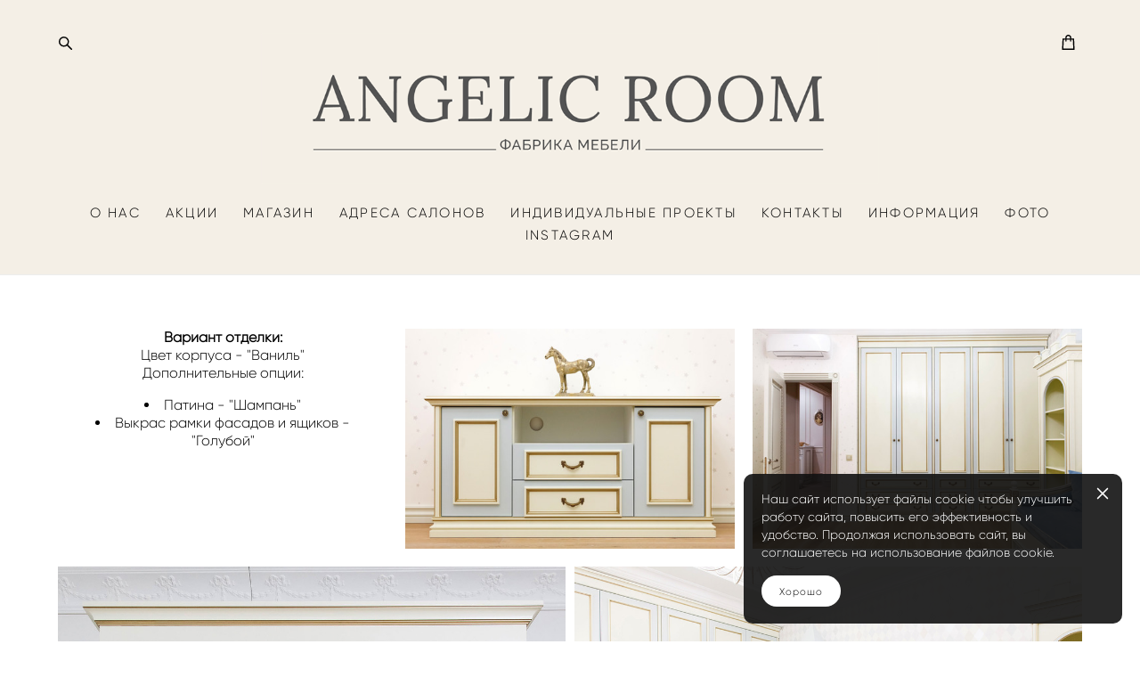

--- FILE ---
content_type: text/html; charset=UTF-8
request_url: https://angelicroom.ru/vanilgolubojpatina-shampan
body_size: 17641
content:
<!-- Vigbo-cms //cdn-st2.vigbo.com/u28622/37662/ cardo -->
<!DOCTYPE html>
<html lang="ru">
<head>
    <script>var _createCookie=function(e,o,t){var i,n="";t&&((i=new Date).setTime(i.getTime()+864e5*t),n="; expires="+i.toGMTString()),document.cookie=e+"="+o+n+"; path=/"};function getCookie(e){e=document.cookie.match(new RegExp("(?:^|; )"+e.replace(/([\.$?*|{}\(\)\[\]\\\/\+^])/g,"\\$1")+"=([^;]*)"));return e?decodeURIComponent(e[1]):void 0}"bot"==getCookie("_gphw_mode")&&_createCookie("_gphw_mode","humen",0);</script>
    <meta charset="utf-8">
<title>Ваниль/Голубой/Патина-Шампань</title>
<meta name="keywords" content="" />
<meta name="description" content="Вариант отделки:

Цвет корпуса - &quot;Ваниль&quot;

Дополнительные опции:


	Патина - &quot;Шампань&quot;
	Выкрас рамки фасадов и ящиков - &quot;Голубой&quot;
	 " />
<meta property="og:title" content="Ваниль/Голубой/Патина-Шампань" />
<meta property="og:description" content="Вариант отделки: Цвет корпуса - &amp;quot;Ваниль&amp;quot; Дополнительные опции: Патина - &amp;quot;Шампань&amp;quot; Выкрас рамки фасадов и ящиков - &amp;quot;Голубой&amp;quot; &amp;nbsp;" />
<meta property="og:url" content="https://angelicroom.ru/vanilgolubojpatina-shampan" />
<meta property="og:type" content="website" />
<meta property="og:image" content="https://cdn-st2.vigbo.com/u28622/37662/blog/5342005/4694250/60837533/1000-a304e52ad7dd883eaac491d58319ac2c.jpg" />
<meta property="og:image" content="https://cdn-st2.vigbo.com/u28622/37662/blog/5342005/4694250/60837535/1000-652ce8eb61a5770956ae9efdbd496269.jpg" />
<meta property="og:image" content="https://cdn-st2.vigbo.com/u28622/37662/logo/u-742009327408465d48ad21eb033d8bcf.png" />

<meta name="viewport" content="width=device-width, initial-scale=1">


	<link rel="shortcut icon" href="//cdn-st2.vigbo.com/u28622/37662/favicon.ico?ver=644b90758568a" type="image/x-icon" />

<!-- Blog RSS -->

<!-- Preset CSS -->
    <script>window.use_preset = false;</script>

<script>
    window.cdn_paths = {};
    window.cdn_paths.modules = '//cdn-s.vigbo.com/cms/kevin2/site/' + 'dev/scripts/site/';
    window.cdn_paths.site_scripts = '//cdn-s.vigbo.com/cms/kevin2/site/' + 'dev/scripts/';
</script>
    <link href="https://fonts.googleapis.com/css?family=Abel|Alegreya:400,400i,700,700i,800,800i,900,900i|Alex+Brush|Amatic+SC:400,700|Andika|Anonymous+Pro:400i,700i|Anton|Arimo:400,400i,700,700i|Arsenal:400,400i,700,700i|Asap:400,400i,500,500i,600,600i,700,700i|Bad+Script|Baumans|Bitter:100,100i,200,200i,300,300i,400i,500,500i,600,600i,700i,800,800i,900,900i|Brygada+1918:400,700,400i,700i|Cactus+Classical+Serif|Carlito:400,700,400i,700i|Chocolate+Classical+Sans|Comfortaa:300,400,500,600,700|Commissioner:100,200,300,400,500,600,700,800,900|Cormorant:300i,400i,500,500i,600,600i,700i|Cormorant+Garamond:300i,400i,500,500i,600,600i,700i|Cormorant+Infant:300i,400i,500,500i,600,600i,700i|Cousine:400,400i,700,700i|Crafty+Girls|Cuprum:400,400i,700,700i|Days+One|Dela+Gothic+One|Delius+Unicase:400,700|Didact+Gothic|Dosis|EB+Garamond:400i,500,500i,600,600i,700i,800,800i|Euphoria+Script|Exo|Exo+2:100,100i,200,200i,300i,400i,500,500i,600,600i,700i,800,800i,900,900i|Federo|Fira+Code:300,500,600|Fira+Sans:100,100i,200,200i,300i,400i,500,500i,600,600i,700i,800,800i,900,900i|Fira+Sans+Condensed:100,100i,200,200i,300i,400i,500,500i,600,600i,700i,800,800i,900,900i|Forum|Gentium+Book+Plus:400,700,400i,700i|Gentium+Plus:400,700,400i,700i|Geologica:100,200,300,400,500,600,700,800,900|Glegoo:400,700|Golos+Text:400,500,600,700,800,900|Gudea:400,400i,700|Handlee|IBM+Plex+Mono:100,100i,200,200i,300i,400i,500,500i,600,600i,700i|IBM+Plex+Sans:100,100i,200,200i,300i,400i,500,500i,600,600i,700i|IBM+Plex+Serif:100,100i,200,200i,300,300i,400,400i,500,500i,600,600i,700,700i|Inter:100,200,300,400,500,600,700,800,900|Inter+Tight:100,200,300,400,500,600,700,800,900,100i,200i,300i,400i,500i,600i,700i,800i,900i|Istok+Web:400,400i,700,700i|JetBrains+Mono:100,100i,200,200i,300,300i,400,400i,500,500i,600,600i,700,700i,800,800i|Jost:100,100i,200,200i,300,300i,400,400i,500,500i,600,600i,700,700i,800,800i,900,900i|Jura:400,300,500,600,700|Kelly+Slab|Kranky|Krona+One|Leckerli+One|Ledger|Liter|Lobster|Lora:400,400i,700,700i,500,500i,600,600i|Lunasima:400,700|Manrope:200,300,400,500,600,700,800|Marck+Script|Marko+One|Marmelad|Merienda+One|Merriweather:300i,400i,700i,900,900i|Moderustic:300,400,500,600,700,800|Montserrat:300i,400i,500,500i,600,600i,700i,800,800i,900,900i|Montserrat+Alternates:100,100i,200,200i,300,300i,400,400i,500,500i,600,600i,700,700i,800,800i,900,900i|Mulish:200,300,400,500,600,700,800,900,200i,300i,400i,500i,600i,700i,800i,900i|Neucha|Noticia+Text:400,400i,700,700i|Noto+Sans:400,400i,700,700i|Noto+Sans+Mono:100,200,300,400,500,600,700,800,900|Noto+Serif:400,400i,700,700i|Noto+Serif+Display:100,200,300,400,500,600,700,800,900,100i,200i,300i,400i,500i,600i,700i,800i,900i|Nova+Flat|Nova+Oval|Nova+Round|Nova+Slim|Nunito:400,200,200i,300,300i,400i,600,600i,700,700i,800,800i,900,900i|Old+Standard+TT:400i|Open+Sans:300i,400i,600,600i,700i,800,800i|Open+Sans+Condensed:300,300i,700|Oranienbaum|Original+Surfer|Oswald:200,500,600|Oxygen:300|Pacifico|Philosopher:400,400i,700,700i|Piazzolla:100,200,300,400,500,600,700,800,900,100i,200i,300i,400i,500i,600i,700i,800i,900i|Play:400,700|Playfair+Display:400,700,400i,500,500i,600,600i,700i,800,800i,900,900i|Playfair+Display+SC|Poiret+One|Press+Start+2P|Prosto+One|PT+Mono|PT+Sans:400i,700i|PT+Sans+Caption:400,700|PT+Sans+Narrow:400,700|PT+Serif:400i,700i|PT+Serif+Caption:400,400i|Quicksand|Raleway:100,100i,300i,400i,500,500i,600,600i,700i,800,800i,900,900i|Roboto:100,100i,300i,400i,500,500i,700i,900,900i|Roboto+Condensed:300i,400i,700i|Roboto+Mono:100,100i,200,200i,300,300i,400,400i,500,500i,600,600i,700,700i|Roboto+Slab:100,200,500,600,800,900|Rochester|Rokkitt:400,100,300,500,600,700,800,900|Rubik:300i,400i,500,500i,600,600i,700i,800,800i,900,900i|Ruslan+Display|Russo+One|Salsa|Satisfy|Scada:400,400i,700,700i|Snippet|Sofia|Source+Code+Pro:200,300,400,500,600,700,900|Source+Sans+Pro:200,300,400,600,700,900|Source+Serif+Pro:200,200i,300,300i,400,400i,600,600i,700,700i,900,900i|Spectral:200,200i,300,300i,400,400i,500,500i,600,600i,700,700i,800,800i|Stint+Ultra+Expanded|STIX+Two+Text:400,700,400i,700i|Syncopate|Tenor+Sans|Tinos:400,400i,700,700i|Trochut|Ubuntu:300i,400i,500,500i,700i|Ubuntu+Condensed|Ubuntu+Mono:400,400i,700,700i|Unbounded:200,300,400,500,600,700,800,900|Underdog|Unkempt:400,700|Voces|Wix+Madefor+Display:400,500,600,700,800|Wix+Madefor+Text:400,500,600,700,800,400i,500i,600i,700i,800i|Yeseva+One|Ysabeau:100,200,300,400,500,600,700,800,900,100i,200i,300i,400i,500i,600i,700i,800i,900i|Ysabeau+Infant:100,200,300,400,500,600,700,800,900,100i,200i,300i,400i,500i,600i,700i,800i,900i|Ysabeau+Office:100,200,300,400,500,600,700,800,900,100i,200i,300i,400i,500i,600i,700i,800i,900i|Ysabeau+SC:100,200,300,400,500,600,700,800,900|Zen+Old+Mincho&display=swap&subset=cyrillic" rel="stylesheet">
    <!-- Preconnect resource -->
    <link rel="preconnect" href="https://angelicroom.ru/">
    <link rel="preconnect" href="//cdn-s.vigbo.com/cms/kevin2/site/">
    <link rel="preconnect" href="//cdn-sh.vigbo.com">

    <!-- Preload JS -->
    <link rel="preload" as="script" href="//cdn-s.vigbo.com/cms/kevin2/site/dev/scripts/vendor/jquery-3.3.1.min.js?ver=MECmac">
    <link rel="preload" as="script" href="//cdn-s.vigbo.com/cms/kevin2/site/prod/js/site.js?ver=MECmac">

            <!-- React Preload JS -->
        <link rel="preload" as="script" href="//cdn-s.vigbo.com/cms/kevin2/site/prod/js/runtime-main.js?ver=MECmac">
        <link rel="preload" as="script" href="//cdn-s.vigbo.com/cms/kevin2/site/prod/js/main.chunk.js?ver=MECmac">
    
    <!-- CORE CSS -->
    
        <!-- SHOP CSS -->
    <link rel="preload" as="style" onload="this.onload=null;this.rel='stylesheet'" href="//cdn-sh.vigbo.com/vigbo-cms/styles/prod/build_shop_front.css?v=kP1Sn7">
    <noscript>
        <link rel="stylesheet" type="text/css" href="//cdn-sh.vigbo.com/vigbo-cms/styles/prod/build_shop_front.css?v=kP1Sn7">
    </noscript>
    
    <!-- SITE CSS -->
    <link rel="preload" as="style" onload="this.onload=null;this.rel='stylesheet'" href="//cdn-s.vigbo.com/cms/kevin2/site/prod/css/build_cms_front.css?v=kP1Sn7">
    <noscript>
        <link rel="stylesheet" type="text/css" href="//cdn-s.vigbo.com/cms/kevin2/site/prod/css/build_cms_front.css?v=kP1Sn7">
    </noscript>

        <!-- CUSTOM SHOP CSS -->
    <link rel="preload" as="style" onload="this.onload=null;this.rel='stylesheet'" href="https://angelicroom.ru/css/custom-shop.css?v=46.975">
    <noscript>
        <link rel="stylesheet" type="text/css" href="https://angelicroom.ru/css/custom-shop.css?v=46.975">
    </noscript>
    
        <!-- React styles -->
    <link rel="preload" as="style" onload="this.onload=null;this.rel='stylesheet'" href="//cdn-s.vigbo.com/cms/kevin2/site/prod/css/main.chunk.css?ver=MECmac">
    <noscript>
        <link rel="stylesheet" type="text/css" href="//cdn-s.vigbo.com/cms/kevin2/site/prod/css/main.chunk.css?ver=MECmac">
    </noscript>
    <!-- /React styles -->
    
    <!-- LIFE CHANGED CSS -->
            <link rel="preload" as="style" onload="this.onload=null;this.rel='stylesheet'" href="https://angelicroom.ru/css/custom.css?v=46.975">
        <noscript>
            <link rel="stylesheet" type="text/css" href="https://angelicroom.ru/css/custom.css?v=46.975">
        </noscript>
    
    
                
    
    
    <!-- Yandex.Metrika counter -->
<script type="text/javascript" >
   (function(m,e,t,r,i,k,a){m[i]=m[i]||function(){(m[i].a=m[i].a||[]).push(arguments)};
   m[i].l=1*new Date();
   for (var j = 0; j < document.scripts.length; j++) {if (document.scripts[j].src === r) { return; }}
   k=e.createElement(t),a=e.getElementsByTagName(t)[0],k.async=1,k.src=r,a.parentNode.insertBefore(k,a)})
   (window, document, "script", "https://mc.yandex.ru/metrika/tag.js", "ym");

   ym(94007867, "init", {
        clickmap:true,
        trackLinks:true,
        accurateTrackBounce:true,
        webvisor:true
   });
</script>
<noscript><div><img src="https://mc.yandex.ru/watch/94007867" style="position:absolute; left:-9999px;" alt="" /></div></noscript>
<!-- /Yandex.Metrika counter -->

    <style>
    .adaptive-desktop .custom__content--max-width,
    .adaptive-desktop .md-infoline__wrap {
        max-width: 100%;
    }
</style>
    <script src="//cdn-s.vigbo.com/cms/kevin2/site/dev/scripts/vendor/jquery-3.3.1.min.js?ver=MECmac"></script>

    </head>


	



    <body data-template="cardo" class="f__preset-box f__site f__2 loading locale_ru cardo mod--search-enable mod--img-logo mod--header-static mod--menu-action-on-scroll mod--menu-load-on-scroll mod--menu-align-content protect-images desktop adaptive-desktop mod--horizontal-menu mod--infoline-disable bot-version js--loading-cascade mod--font-none-preset layout-logo-top--icons-left-n-right   " data-preview="">

            
    
        <div class="l-wrap js-wrap">

    <header class="l-header l-header-main js-header-main layout-logo-top--icons-left-n-right  ">
    <div class="l-header__wrapper custom__header-decorate-line custom__menu-bg-rgb custom__header-padding-y mod--show-menu-after-logo-load mod--effect-move-from-top">
        <div class="l-header__cont custom__content--max-width">
            <div class="l-header__row">
                <div class="l-header__col0 l-header__col l-header__mobile--box"><!-- mobile menu -->
                    <!-- basket icon for mobile -->
                                            <div class="md-menu__icons mod--right md-menu__li-l1">
                            <!-- Если есть поиск или корзина -->
    <div class="l-header__icons--box f__menu">
        &nbsp; <!-- для выравнивания по вертикали (дублирует размер шрифта) -->

        <div class="l-header__icons--wrap">
            <div class="js--iconBasketWrapper" >
                 <!-- если не только Поиск и есть Магазин -->
                    <!-- то выводим корзину -->
                    <div class="js--iconBasketView  l-header__icon l-header__icon--cart" >
                        <a href='/shop/cart' class='shop-basket--box lnk-cart design_editor-icons' data-id='shop-cart-widget'>
                            <span class='shop-basket'>
                                                                    <!-- Basket 01 -->
                                    <svg xmlns="http://www.w3.org/2000/svg" viewBox="0 0 14.57 17.5"><path class="basket-svg-style basket-svg-edit-round basket-svg-edit-limit" d="M4.58,7.15V3.42A2.69,2.69,0,0,1,7.29.75h0A2.69,2.69,0,0,1,10,3.42V7.15"/><polygon class="basket-svg-style basket-svg-edit-limit" points="13.79 16.75 0.79 16.75 1.33 5.02 13.24 5.02 13.79 16.75"/></svg>

                                                            </span>
                            <span class='shop-cart-widget-amount'>
                                                            </span>
                        </a>
                    </div>
                
            </div>

                            <div class="l-header__icon l-header__icon--search">
                    <a class="searchform__svg js--open_searchform design_editor-icons">
                        <svg xmlns="http://www.w3.org/2000/svg" viewBox="0 0 15.5 17.5"><ellipse class="search-svg-style" cx="5.92" cy="8.01" rx="5.17" ry="5.13"/><line class="search-svg-style" x1="9.59" y1="11.64" x2="14.75" y2="16.75"/></svg>
                    </a>
                </div>
                    </div>

        <!-- Add separator -->
                <!-- -->
    </div>
                        </div>
                                    </div>

                <div class="l-header__col1 l-header__col l-header__logo--box">
                    <div class="l-header__logo--cont">
                        <div class="l-header__row">
                            <div class="l-header__top-line--box">

                                <div class="l-header__col l-header__col-icon mod--left">
                                    <!-- only SEARCH icon -->
                                                                            <div class="md-menu__icons mod--left md-menu__li-l1">
                                            <!-- Если есть поиск или корзина -->
    <div class="l-header__icons--box f__menu">
        &nbsp; <!-- для выравнивания по вертикали (дублирует размер шрифта) -->

        <div class="l-header__icons--wrap">
            <div class="js--iconBasketWrapper" style="display: none;">
                
            </div>

                            <div class="l-header__icon l-header__icon--search">
                    <a class="searchform__svg js--open_searchform design_editor-icons">
                        <svg xmlns="http://www.w3.org/2000/svg" viewBox="0 0 15.5 17.5"><ellipse class="search-svg-style" cx="5.92" cy="8.01" rx="5.17" ry="5.13"/><line class="search-svg-style" x1="9.59" y1="11.64" x2="14.75" y2="16.75"/></svg>
                    </a>
                </div>
                    </div>

        <!-- Add separator -->
                <!-- -->
    </div>
                                        </div>
                                                                    </div>

                                <div class="l-header__col l-header__logo-col">
                                    <div id='logoWrap' class='logo__wrap' data-lt="" >
                                        
<div class="logo logo-image">
	<a href="https://angelicroom.ru/">
		

			
			<img src="[data-uri]"
				 data-src="//cdn-st2.vigbo.com/u28622/37662/logo/u-742009327408465d48ad21eb033d8bcf.png?v=46.975"
				 alt=""
				 title=""
				 class="copy-protect mod--has-logo2x mod--has-logo1x "
				 						data-src2x="//cdn-st2.vigbo.com/u28622/37662/logo/u-@2x.png?v=46.975"
						data-width2x="602.5"
				 			/>
			</a>

</div>
                                    </div>
                                </div>

                                <div class="l-header__col l-header__col-icon mod--right">
                                    <!-- only BASKET icon -->
                                                                            <div class="js--menu-icons md-menu__icons mod--right md-menu__li-l1 " >
                                            <!-- Если есть поиск или корзина -->
    <div class="l-header__icons--box f__menu">
        &nbsp; <!-- для выравнивания по вертикали (дублирует размер шрифта) -->

        <div class="l-header__icons--wrap">
            <div class="js--iconBasketWrapper" >
                 <!-- если не только Поиск и есть Магазин -->
                    <!-- то выводим корзину -->
                    <div class="js--iconBasketView  l-header__icon l-header__icon--cart" >
                        <a href='/shop/cart' class='shop-basket--box lnk-cart design_editor-icons' data-id='shop-cart-widget'>
                            <span class='shop-basket'>
                                                                    <!-- Basket 01 -->
                                    <svg xmlns="http://www.w3.org/2000/svg" viewBox="0 0 14.57 17.5"><path class="basket-svg-style basket-svg-edit-round basket-svg-edit-limit" d="M4.58,7.15V3.42A2.69,2.69,0,0,1,7.29.75h0A2.69,2.69,0,0,1,10,3.42V7.15"/><polygon class="basket-svg-style basket-svg-edit-limit" points="13.79 16.75 0.79 16.75 1.33 5.02 13.24 5.02 13.79 16.75"/></svg>

                                                            </span>
                            <span class='shop-cart-widget-amount'>
                                                            </span>
                        </a>
                    </div>
                
            </div>

                    </div>

        <!-- Add separator -->
                <!-- -->
    </div>
                                        </div>
                                                                    </div>

                            </div>
                        </div>

                    </div>
                </div>

                <div class="l-header__col2 l-header__col l-header__menu--box">
                    <nav class='md-menu clearfix' data-menu-type="origin">
                        			<ul class="menu md-menu__main js--menu__main is--level1  mod--menu_underline		 mod--menu_center"><li  id="6497414" data-id="6497414" class="md-menu__li-l1 menu-item js--menu__li-l1 "><a class="md-menu__href-l1 is--link-level1 f__menu height2 big-height5" href="https://angelicroom.ru/o-nas"  >О НАС</a></li><li  id="5365591" data-id="5365591" class="md-menu__li-l1 menu-item js--menu__li-l1 "><a class="md-menu__href-l1 is--link-level1 f__menu height2 big-height5" href="https://angelicroom.ru/skidki"  >АКЦИИ</a></li><li  id="3003218" data-id="3003218" class="md-menu__li-l1 menu-item js--menu__li-l1 "><a class="md-menu__href-l1 is--link-level1 f__menu mod--href-l1__shop js--shop-categories-link height2 big-height5" data-name="МАГАЗИН" data-url="shop" href="https://angelicroom.ru/shop"  >МАГАЗИН</a></li><li  id="6980621" data-id="6980621" class="md-menu__li-l1 menu-item js--menu__li-l1 "><a class="md-menu__href-l1 is--link-level1 f__menu height2 big-height5" href="https://angelicroom.ru/adresa-salonov"  >АДРЕСА САЛОНОВ</a></li><li  id="6742210" data-id="6742210" class="md-menu__li-l1 menu-item js--menu__li-l1 "><a class="md-menu__href-l1 is--link-level1 f__menu height2 big-height5" href="https://angelicroom.ru/individualnye-proekty"  >ИНДИВИДУАЛЬНЫЕ ПРОЕКТЫ</a></li><li  id="3003203" data-id="3003203" class="md-menu__li-l1 menu-item js--menu__li-l1  with-sub"><a class="md-menu__href-l1 js--menu-mobile-sildetoggle is--link-level1 f__menu  height2 big-height5" href="https://angelicroom.ru/moscow"  >КОНТАКТЫ</a><div class="md-menu__wrap-l2 js--menu-submenu" id="sub-3003203" data-parent-id="3003203"><ul class="mod--submenu-center js--menu-submenu__ul mod--custom-scrollbar__not-mac"><li class="md-menu__li-l2 "><a class="md-menu__href-l2 f__sub-menu" href="https://angelicroom.ru/moscow"  >Москва</a></li><li class="md-menu__li-l2 "><a class="md-menu__href-l2 f__sub-menu" href="https://angelicroom.ru/dlja-klientov-internet-magazina"  >Интернет-магазин</a></li><li class="md-menu__li-l2 "><a class="md-menu__href-l2 f__sub-menu" href="https://angelicroom.ru/sotrudnichestvo"  >Дизайнерам</a></li></ul></div></li><li  id="3038030" data-id="3038030" class="md-menu__li-l1 menu-item js--menu__li-l1  with-sub"><a class="md-menu__href-l1 js--menu-mobile-sildetoggle is--link-level1 f__menu  height2 big-height5" href="https://angelicroom.ru/dostavka-i-sborka"  >ИНФОРМАЦИЯ</a><div class="md-menu__wrap-l2 js--menu-submenu" id="sub-3038030" data-parent-id="3038030"><ul class="mod--submenu-center js--menu-submenu__ul mod--custom-scrollbar__not-mac"><li class="md-menu__li-l2 "><a class="md-menu__href-l2 f__sub-menu" href="https://angelicroom.ru/dostavka-i-sborka"  >Доставка, сборка, ЗD проект</a></li><li class="md-menu__li-l2 "><a class="md-menu__href-l2 f__sub-menu" href="https://angelicroom.ru/ispolzuemye-materialy"  >Используемые материалы</a></li></ul></div></li><li  id="3003206" data-id="3003206" class="md-menu__li-l1 menu-item js--menu__li-l1  with-sub"><a class="md-menu__href-l1 js--menu-mobile-sildetoggle is--link-level1 f__menu  height2 big-height5" href="https://angelicroom.ru/classic"  >ФОТО</a><div class="md-menu__wrap-l2 js--menu-submenu" id="sub-3003206" data-parent-id="3003206"><ul class="mod--submenu-center js--menu-submenu__ul mod--custom-scrollbar__not-mac"><li class="md-menu__li-l2 "><a class="md-menu__href-l2 f__sub-menu" href="https://angelicroom.ru/classic"  >"Classic"</a></li><li class="md-menu__li-l2 "><a class="md-menu__href-l2 f__sub-menu" href="https://angelicroom.ru/saviano"  >"Saviano"</a></li><li class="md-menu__li-l2 "><a class="md-menu__href-l2 f__sub-menu" href="https://angelicroom.ru/princess"  >"Princess"</a></li><li class="md-menu__li-l2 "><a class="md-menu__href-l2 f__sub-menu" href="https://angelicroom.ru/olivia"  >"Olivia"</a></li></ul></div></li><li  id="3277424" data-id="3277424" class="md-menu__li-l1 menu-item js--menu__li-l1 "><a class="md-menu__href-l1 is--link-level1 f__menu height2 big-height5" href="https://www.instagram.com/angelic.room.mebel/?igshid=b5pljrl8re6l" rel="ext noopener noreferrer" target="_blank">INSTAGRAM</a></li></ul><div class="md-menu-mobile__socials social-icons"><div class="social-icons-wrapper"></div></div>                    </nav>
                </div>


                <div class="l-header__col3 l-header__col l-header__ham--box" data-count-pages="9">
    <div class="md-menu__hamburger js-mob-menu-open">
        <svg height="20px" xmlns="http://www.w3.org/2000/svg" viewBox="0 0 18 17.5"><line class="hamburger-svg-style" y1="1" x2="18" y2="1"/><line class="hamburger-svg-style" y1="7" x2="18" y2="7"/><line class="hamburger-svg-style" y1="13" x2="18" y2="13"/></svg>
    </div>
</div>
            </div>
        </div>
    </div>
</header>




        <!-- Mobile menu -->
        <!-- mobile menu -->
<div  data-menu-type="mobile" data-custom-scroll data-set-top="stay-in-window" class="custom__header-decorate-line mod--custom-scroll-hidden mod--custom-scroll-resize md-menu--mobile js--menu--mobile mod--set-top--stop-mobile">
    <div class="md-menu--mobile__cont js--menu-mobile__cont">
                <div class="md-menu__icons mod--right md-menu__li-l1 js--menu__li-l1">
            <!-- Если есть поиск или корзина -->
    <div class="l-header__icons--box f__menu">
        &nbsp; <!-- для выравнивания по вертикали (дублирует размер шрифта) -->

        <div class="l-header__icons--wrap">
            <div class="js--iconBasketWrapper" >
                 <!-- если не только Поиск и есть Магазин -->
                    <!-- то выводим корзину -->
                    <div class="js--iconBasketView  l-header__icon l-header__icon--cart" >
                        <a href='/shop/cart' class='shop-basket--box lnk-cart design_editor-icons' data-id='shop-cart-widget'>
                            <span class='shop-basket'>
                                                                    <!-- Basket 01 -->
                                    <svg xmlns="http://www.w3.org/2000/svg" viewBox="0 0 14.57 17.5"><path class="basket-svg-style basket-svg-edit-round basket-svg-edit-limit" d="M4.58,7.15V3.42A2.69,2.69,0,0,1,7.29.75h0A2.69,2.69,0,0,1,10,3.42V7.15"/><polygon class="basket-svg-style basket-svg-edit-limit" points="13.79 16.75 0.79 16.75 1.33 5.02 13.24 5.02 13.79 16.75"/></svg>

                                                            </span>
                            <span class='shop-cart-widget-amount'>
                                                            </span>
                        </a>
                    </div>
                
            </div>

                            <div class="l-header__icon l-header__icon--search">
                    <a class="searchform__svg js--open_searchform design_editor-icons">
                        <svg xmlns="http://www.w3.org/2000/svg" viewBox="0 0 15.5 17.5"><ellipse class="search-svg-style" cx="5.92" cy="8.01" rx="5.17" ry="5.13"/><line class="search-svg-style" x1="9.59" y1="11.64" x2="14.75" y2="16.75"/></svg>
                    </a>
                </div>
                    </div>

        <!-- Add separator -->
                <!-- -->
    </div>
        </div>
        
        			<ul class="menu md-menu__main js--menu__main is--level1  mod--menu_underline		 mod--menu_center"><li  id="6497414" data-id="6497414" class="md-menu__li-l1 menu-item js--menu__li-l1 "><a class="md-menu__href-l1 is--link-level1 f__menu height2 big-height5" href="https://angelicroom.ru/o-nas"  >О НАС</a></li><li  id="5365591" data-id="5365591" class="md-menu__li-l1 menu-item js--menu__li-l1 "><a class="md-menu__href-l1 is--link-level1 f__menu height2 big-height5" href="https://angelicroom.ru/skidki"  >АКЦИИ</a></li><li  id="3003218" data-id="3003218" class="md-menu__li-l1 menu-item js--menu__li-l1 "><a class="md-menu__href-l1 is--link-level1 f__menu mod--href-l1__shop js--shop-categories-link height2 big-height5" data-name="МАГАЗИН" data-url="shop" href="https://angelicroom.ru/shop"  >МАГАЗИН</a></li><li  id="6980621" data-id="6980621" class="md-menu__li-l1 menu-item js--menu__li-l1 "><a class="md-menu__href-l1 is--link-level1 f__menu height2 big-height5" href="https://angelicroom.ru/adresa-salonov"  >АДРЕСА САЛОНОВ</a></li><li  id="6742210" data-id="6742210" class="md-menu__li-l1 menu-item js--menu__li-l1 "><a class="md-menu__href-l1 is--link-level1 f__menu height2 big-height5" href="https://angelicroom.ru/individualnye-proekty"  >ИНДИВИДУАЛЬНЫЕ ПРОЕКТЫ</a></li><li  id="3003203" data-id="3003203" class="md-menu__li-l1 menu-item js--menu__li-l1  with-sub"><a class="md-menu__href-l1 js--menu-mobile-sildetoggle is--link-level1 f__menu  height2 big-height5" href="https://angelicroom.ru/moscow"  >КОНТАКТЫ</a><div class="md-menu__wrap-l2 js--menu-submenu" id="sub-3003203" data-parent-id="3003203"><ul class="mod--submenu-center js--menu-submenu__ul mod--custom-scrollbar__not-mac"><li class="md-menu__li-l2 "><a class="md-menu__href-l2 f__sub-menu" href="https://angelicroom.ru/moscow"  >Москва</a></li><li class="md-menu__li-l2 "><a class="md-menu__href-l2 f__sub-menu" href="https://angelicroom.ru/dlja-klientov-internet-magazina"  >Интернет-магазин</a></li><li class="md-menu__li-l2 "><a class="md-menu__href-l2 f__sub-menu" href="https://angelicroom.ru/sotrudnichestvo"  >Дизайнерам</a></li></ul></div></li><li  id="3038030" data-id="3038030" class="md-menu__li-l1 menu-item js--menu__li-l1  with-sub"><a class="md-menu__href-l1 js--menu-mobile-sildetoggle is--link-level1 f__menu  height2 big-height5" href="https://angelicroom.ru/dostavka-i-sborka"  >ИНФОРМАЦИЯ</a><div class="md-menu__wrap-l2 js--menu-submenu" id="sub-3038030" data-parent-id="3038030"><ul class="mod--submenu-center js--menu-submenu__ul mod--custom-scrollbar__not-mac"><li class="md-menu__li-l2 "><a class="md-menu__href-l2 f__sub-menu" href="https://angelicroom.ru/dostavka-i-sborka"  >Доставка, сборка, ЗD проект</a></li><li class="md-menu__li-l2 "><a class="md-menu__href-l2 f__sub-menu" href="https://angelicroom.ru/ispolzuemye-materialy"  >Используемые материалы</a></li></ul></div></li><li  id="3003206" data-id="3003206" class="md-menu__li-l1 menu-item js--menu__li-l1  with-sub"><a class="md-menu__href-l1 js--menu-mobile-sildetoggle is--link-level1 f__menu  height2 big-height5" href="https://angelicroom.ru/classic"  >ФОТО</a><div class="md-menu__wrap-l2 js--menu-submenu" id="sub-3003206" data-parent-id="3003206"><ul class="mod--submenu-center js--menu-submenu__ul mod--custom-scrollbar__not-mac"><li class="md-menu__li-l2 "><a class="md-menu__href-l2 f__sub-menu" href="https://angelicroom.ru/classic"  >"Classic"</a></li><li class="md-menu__li-l2 "><a class="md-menu__href-l2 f__sub-menu" href="https://angelicroom.ru/saviano"  >"Saviano"</a></li><li class="md-menu__li-l2 "><a class="md-menu__href-l2 f__sub-menu" href="https://angelicroom.ru/princess"  >"Princess"</a></li><li class="md-menu__li-l2 "><a class="md-menu__href-l2 f__sub-menu" href="https://angelicroom.ru/olivia"  >"Olivia"</a></li></ul></div></li><li  id="3277424" data-id="3277424" class="md-menu__li-l1 menu-item js--menu__li-l1 "><a class="md-menu__href-l1 is--link-level1 f__menu height2 big-height5" href="https://www.instagram.com/angelic.room.mebel/?igshid=b5pljrl8re6l" rel="ext noopener noreferrer" target="_blank">INSTAGRAM</a></li></ul><div class="md-menu-mobile__socials social-icons"><div class="social-icons-wrapper"></div></div>
        <span class="js-close-mobile-menu close-mobile-menu">
        <!--<svg width="20px" height="20px"  xmlns="http://www.w3.org/2000/svg" viewBox="0 0 14.39 17.5"><line class="close-menu-burger" x1="0.53" y1="2.04" x2="13.86" y2="15.37"/><line class="close-menu-burger" x1="0.53" y1="15.37" x2="13.86" y2="2.04"/></svg>-->
            <svg xmlns="http://www.w3.org/2000/svg" width="18" height="18" viewBox="0 0 18 18"><path class="close-menu-burger" fill="none" fill-rule="evenodd" stroke="#fff" stroke-linecap="round" stroke-linejoin="round" stroke-width="1.5" d="M9 9.5l8-8-8 8-8-8 8 8zm0 0l8 8-8-8-8 8 8-8z"/></svg>
        </span>
    </div>
</div>

        <!-- Blog Slider -->
        
        <!-- CONTENT -->
        <div class="l-content l-content--main  desktop ">
            <section id="blog" class="l-content--box blog composite" data-structure="blog-dispatcher" data-blog-type="" data-blog-preview-layout="">
    <div class="">
        <!-- Desktop/Mobile Blog -->
        
                <style>
        #post-content .element-box > .element { padding-bottom: 10px; }

        .composite-content .composite-content-box {
            max-width: 900px;
            margin: 0 auto;
        }

    </style>

    <script type="text/json" id="blog-options">
        {"sid":"5342005","url":"vanilgolubojpatina-shampan","design":null}    </script>

    <script type="text/json" id="post-form-error-messages">
        {"required":"\u041e\u0431\u044f\u0437\u0430\u0442\u0435\u043b\u044c\u043d\u043e \u043a \u0437\u0430\u043f\u043e\u043b\u043d\u0435\u043d\u0438\u044e","mailerror":"\u0412\u0432\u0435\u0434\u0438\u0442\u0435 \u043a\u043e\u0440\u0440\u0435\u043a\u0442\u043d\u044b\u0439 e-mail","msgInvalidFileExtension":"\u041d\u0435\u0434\u043e\u043f\u0443\u0441\u0442\u0438\u043c\u044b\u0439 \u0444\u043e\u0440\u043c\u0430\u0442 \u0444\u0430\u0439\u043b\u0430 \"{name}\", \u0437\u0430\u0433\u0440\u0443\u0437\u0438\u0442\u0435 \u0444\u0430\u0439\u043b \u0432 \u0444\u043e\u0440\u043c\u0430\u0442\u0435 \"{extensions}\"","msgSizeTooLarge":"\u0424\u0430\u0439\u043b \"{name}\" ({size} KB) \u0441\u043b\u0438\u0448\u043a\u043e\u043c \u0431\u043e\u043b\u044c\u0448\u043e\u0439, \u043c\u0430\u043a\u0441\u0438\u043c\u0430\u043b\u044c\u043d\u044b\u0439 \u0440\u0430\u0437\u043c\u0435\u0440 \u0444\u0430\u0439\u043b\u0430 {maxSize} KB.","msgSumSizeTooLarge":"\u041e\u0431\u0449\u0438\u0439 \u0440\u0430\u0437\u043c\u0435\u0440 \u0444\u0430\u0439\u043b\u043e\u0432 \u043d\u0435 \u0434\u043e\u043b\u0436\u0435\u043d \u043f\u0440\u0435\u0432\u044b\u0448\u0430\u0442\u044c 25 \u041cB","msgDuplicateFile":"\u0424\u0430\u0439\u043b \"{name}\" \u0443\u0436\u0435 \u043f\u0440\u0438\u043a\u0440\u0435\u043f\u043b\u0435\u043d. \u0412\u044b \u043d\u0435 \u043c\u043e\u0436\u0435\u0442\u0435 \u043f\u0440\u0438\u043a\u0440\u0435\u043f\u0438\u0442\u044c 2 \u043e\u0434\u0438\u043d\u0430\u043a\u043e\u0432\u044b\u0445 \u0444\u0430\u0439\u043b\u0430."}    </script>

    <script type="text/json" id="blog-protect-images-options">
        {"message":"","protectImage":"y"}    </script>
    <script>window.widgetPostMapScroll = true;</script>

    <div class="composite-content blog-content sidebar-position-none blog-type-post"
         data-backbone-view="blog-post"
         data-protect-image="Array">
        <!-- composite-content-box -->
        <div class=" blog-content-box">
            

<div class="items">
    <article class="post composite-frontend-post" id="post_4694250">
        <div id="post-content" style="max-width: 100%;">
            <div class="post-body">
	<style type="text/css">.adaptive-desktop #section4694250_0 .section__content{min-height:10px;}</style><a id="section5e778da959e53" class="js--anchor" name="section5e778da959e53"></a><div class="md-section js--section" id="section4694250_0">
        
    <div class="section__bg"  ></div>
			<div class="section__content">
				<div class="container custom__content--max-width"><div class="row"><div class="col col-md-8"><div class="widget"
	 id="widget_60837449"
	 data-id="60837449"
	 data-type="simple-text">

    
<div class="element simple-text transparentbg" id="w_60837449" style="background-color: transparent; ">
    <div class="text-box text-box-test1  nocolumns" style="max-width: 100%; -moz-column-gap: 10px; -webkit-column-gap: 10px; column-gap: 10px; letter-spacing: 0em; line-height: 1.3;  margin: 0 auto; ">
        <p style="text-align: center;"><strong>Вариант отделки:</strong></p>

<p style="text-align: center;">Цвет корпуса - &quot;Ваниль&quot;</p>

<p style="text-align: center;">Дополнительные опции:</p>

<ul>
	<li style="text-align: center;">Патина - &quot;Шампань&quot;</li>
	<li style="text-align: center;">Выкрас рамки фасадов и ящиков - &quot;Голубой&quot;<br />
	&nbsp;</li>
</ul>
        
    </div>
</div></div>
</div><div class="col col-md-8"><div class="widget"
	 id="widget_60837533"
	 data-id="60837533"
	 data-type="simple-image">

    <script type="text/json" class='widget-options'>
{"photoData":{"id":"59838459","name":"a304e52ad7dd883eaac491d58319ac2c.jpg","crop":[],"size":{"height":"1334","width":"2000"},"width":"2000","height":"1334","bg":"rgba(215,205,188,.7)"},"storage":"\/\/cdn-st2.vigbo.com\/u28622\/37662\/blog\/5342005\/4694250\/60837533\/"}</script>



<div class="element simple-image origin  mod--gallery-easy  ae--hover-effect__type-scale   " id="w_60837533">
    <div class="image-box ae--hover-effect__parent js--hover-effect__parent" style="max-width: 100%; text-align: center; ">

        <div class="image-block ae--hover-effect__child-first">
            <div class="gallery-squery-bg mod--center" style="background-color: rgba(215,205,188,.7); max-"></div>
            <img style="" class="js--pin-show image-pic gallery-image-in"  src='[data-uri]' data-base-path="//cdn-st2.vigbo.com/u28622/37662/blog/5342005/4694250/60837533/" data-file-name="a304e52ad7dd883eaac491d58319ac2c.jpg" data-dynamic="true" alt="" width="2000" height="1334" data-width="2000" data-height="1334" />
            <div class="ae--hover-effect__child-first__inner js--pin-show"  ></div>
        </div>
        
    </div>
</div>
</div>
</div><div class="col col-md-8"><div class="widget"
	 id="widget_60837535"
	 data-id="60837535"
	 data-type="simple-image">

    <script type="text/json" class='widget-options'>
{"photoData":{"id":"59838475","name":"652ce8eb61a5770956ae9efdbd496269.jpg","crop":[],"size":{"height":"1334","width":"2000"},"width":"2000","height":"1334","bg":"rgba(195,184,170,.7)"},"storage":"\/\/cdn-st2.vigbo.com\/u28622\/37662\/blog\/5342005\/4694250\/60837535\/"}</script>



<div class="element simple-image origin  mod--gallery-easy  ae--hover-effect__type-scale   " id="w_60837535">
    <div class="image-box ae--hover-effect__parent js--hover-effect__parent" style="max-width: 100%; text-align: center; ">

        <div class="image-block ae--hover-effect__child-first">
            <div class="gallery-squery-bg mod--center" style="background-color: rgba(195,184,170,.7); max-"></div>
            <img style="" class="js--pin-show image-pic gallery-image-in"  src='[data-uri]' data-base-path="//cdn-st2.vigbo.com/u28622/37662/blog/5342005/4694250/60837535/" data-file-name="652ce8eb61a5770956ae9efdbd496269.jpg" data-dynamic="true" alt="" width="2000" height="1334" data-width="2000" data-height="1334" />
            <div class="ae--hover-effect__child-first__inner js--pin-show"  ></div>
        </div>
        
    </div>
</div>
</div>
</div></div><div class="row"><div class="col col-md-24"><div class="widget"
	 id="widget_60837564"
	 data-id="60837564"
	 data-type="post-gallery">

    
<script type="text/json" class="widget-options">
{"photos":[[{"id":"59838531","width":"1334","height":"2000","file":"d9aea1e2d675eee6f6feccb362592a91.jpg"}],[{"id":"59838543","width":"2000","height":"1334","file":"a1b49d9c793398c7d53012149c87e41c.jpg"}],[{"id":"59838793","width":"1334","height":"2000","file":"d6173c1ba90e80690f91813a53939c24.jpg"}],[{"id":"59838598","width":"2000","height":"1334","file":"63d7a32d51e03ea06a645318754b4244.jpg"}],[{"id":"59838702","width":"3000","height":"2000","file":"fa2810f5ce81a1388b2a33b3933021e1.jpg"}],[{"id":"59838705","width":"976","height":"1376","file":"d9e8cfe5ca8884464dc5458ce4422e7c.jpg"}],[{"id":"59838725","width":"2000","height":"2584","file":"1ad17f357371d1505a19ee6affa1a6c2.jpg"}],[{"id":"59838794","width":"1334","height":"2000","file":"770c74a9c92c58784b0e00a7f76790e0.jpg"}],[{"id":"59838738","width":"2526","height":"2000","file":"66984ab6a029740f651565f266df9385.jpg"}],[{"id":"59838773","width":"2000","height":"2920","file":"3dab6c320cb7c56b61493123862c4bff.jpg"}],[{"id":"59838819","width":"1334","height":"2000","file":"d11fdd83cd469dc7e11c836bc8cf8eee.jpg"}],[{"id":"59838821","width":"1334","height":"2000","file":"d354b9e5b7532f94a3ba8c3f4f3924d9.jpg"}],[{"id":"59838824","width":"2000","height":"1334","file":"f547853f3b1b44a893442bc247385838.jpg"}]],"photoGap":10,"storage":"\/\/cdn-st2.vigbo.com\/u28622\/37662\/blog\/5342005\/4694250\/60837564\/","fullscreen":"y"}</script>
<style>
    .adaptive-desktop #widget_60837564 {
        width: 100%;
    }
    
    
        #w_60837564 .preview__item {
            padding: 5px;
            overflow: hidden;
        }

        #w_60837564 .preview {
            margin: -5px;
        }
    
    #w_60837564 .preview__title {
        color: #000000;
            font-family: "Arial";
        font-size:  12px;
        letter-spacing: 0em;
        line-height: 1.3;
                }

</style>

        <style>
    /* For mobile indent*/
    .adaptive-mobile #widget_60837564 .preview {
                    margin: -5px;
            }
    .adaptive-mobile #widget_60837564 .preview__item {
                    padding: 5px;
            }
    </style>
    <div class="wg-post-gallery mod--gallery-easy" data-align="left">
        <!-- Wg preview front key: test-gallery-layout-fluid -->
        <div class="mod--table" data-structure="galcategory" id="w_60837564">
            <div class="mod--grid js-grid-layout-controller counter-mode" data-layout="grid">
                                <div class="gallery-layout-grid">
                    <div class="fluid-grid-wrapper">
                                                <div class="fluid-grid preview   " data-columnmaxwidth="2" data-column-indent="10" data-col="3">
                            
                            
                            <div class="preview__item js--grid__item  mod--clickable js-open-this-photo--fullscreen item fade-on-hover loading "
                                 data-width="1334"
                                 data-height="2000">
                                                                                                        <div class="js--pin-show pin-show" style="background-color: rgba(220,218,215,.7); ">
                                                                                <img class="gallery-image-in" src='[data-uri]'
                                            alt=""
                                            data-base-path="//cdn-st2.vigbo.com/u28622/37662/blog/5342005/4694250/60837564/"
                                            data-file-name="d9aea1e2d675eee6f6feccb362592a91.jpg"
                                            data-dynamic="true"
                                            data-width="1334"
                                            data-height="2000"
                                        />
                                    </div>
                                                                                                                                    </div>
                            
                            
                            <div class="preview__item js--grid__item  mod--clickable js-open-this-photo--fullscreen item fade-on-hover loading "
                                 data-width="2000"
                                 data-height="1334">
                                                                                                        <div class="js--pin-show pin-show" style="background-color: rgba(207,199,184,.7); ">
                                                                                <img class="gallery-image-in" src='[data-uri]'
                                            alt=""
                                            data-base-path="//cdn-st2.vigbo.com/u28622/37662/blog/5342005/4694250/60837564/"
                                            data-file-name="a1b49d9c793398c7d53012149c87e41c.jpg"
                                            data-dynamic="true"
                                            data-width="2000"
                                            data-height="1334"
                                        />
                                    </div>
                                                                                                                                    </div>
                            
                            
                            <div class="preview__item js--grid__item  mod--clickable js-open-this-photo--fullscreen item fade-on-hover loading "
                                 data-width="1334"
                                 data-height="2000">
                                                                                                        <div class="js--pin-show pin-show" style="background-color: rgba(201,189,173,.7); ">
                                                                                <img class="gallery-image-in" src='[data-uri]'
                                            alt=""
                                            data-base-path="//cdn-st2.vigbo.com/u28622/37662/blog/5342005/4694250/60837564/"
                                            data-file-name="d6173c1ba90e80690f91813a53939c24.jpg"
                                            data-dynamic="true"
                                            data-width="1334"
                                            data-height="2000"
                                        />
                                    </div>
                                                                                                                                    </div>
                            
                            
                            <div class="preview__item js--grid__item  mod--clickable js-open-this-photo--fullscreen item fade-on-hover loading "
                                 data-width="2000"
                                 data-height="1334">
                                                                                                        <div class="js--pin-show pin-show" style="background-color: rgba(205,195,181,.7); ">
                                                                                <img class="gallery-image-in" src='[data-uri]'
                                            alt=""
                                            data-base-path="//cdn-st2.vigbo.com/u28622/37662/blog/5342005/4694250/60837564/"
                                            data-file-name="63d7a32d51e03ea06a645318754b4244.jpg"
                                            data-dynamic="true"
                                            data-width="2000"
                                            data-height="1334"
                                        />
                                    </div>
                                                                                                                                    </div>
                            
                            
                            <div class="preview__item js--grid__item  mod--clickable js-open-this-photo--fullscreen item fade-on-hover loading "
                                 data-width="2000"
                                 data-height="1333">
                                                                                                        <div class="js--pin-show pin-show" style="background-color: rgba(192,187,175,.7); ">
                                                                                <img class="gallery-image-in" src='[data-uri]'
                                            alt=""
                                            data-base-path="//cdn-st2.vigbo.com/u28622/37662/blog/5342005/4694250/60837564/"
                                            data-file-name="fa2810f5ce81a1388b2a33b3933021e1.jpg"
                                            data-dynamic="true"
                                            data-width="2000"
                                            data-height="1333"
                                        />
                                    </div>
                                                                                                                                    </div>
                            
                            
                            <div class="preview__item js--grid__item  mod--clickable js-open-this-photo--fullscreen item fade-on-hover loading "
                                 data-width="976"
                                 data-height="1376">
                                                                                                        <div class="js--pin-show pin-show" style="background-color: rgba(168,167,158,.7); ">
                                                                                <img class="gallery-image-in" src='[data-uri]'
                                            alt=""
                                            data-base-path="//cdn-st2.vigbo.com/u28622/37662/blog/5342005/4694250/60837564/"
                                            data-file-name="d9e8cfe5ca8884464dc5458ce4422e7c.jpg"
                                            data-dynamic="true"
                                            data-width="976"
                                            data-height="1376"
                                        />
                                    </div>
                                                                                                                                    </div>
                            
                            
                            <div class="preview__item js--grid__item  mod--clickable js-open-this-photo--fullscreen item fade-on-hover loading "
                                 data-width="2000"
                                 data-height="2584">
                                                                                                        <div class="js--pin-show pin-show" style="background-color: rgba(190,184,170,.7); ">
                                                                                <img class="gallery-image-in" src='[data-uri]'
                                            alt=""
                                            data-base-path="//cdn-st2.vigbo.com/u28622/37662/blog/5342005/4694250/60837564/"
                                            data-file-name="1ad17f357371d1505a19ee6affa1a6c2.jpg"
                                            data-dynamic="true"
                                            data-width="2000"
                                            data-height="2584"
                                        />
                                    </div>
                                                                                                                                    </div>
                            
                            
                            <div class="preview__item js--grid__item  mod--clickable js-open-this-photo--fullscreen item fade-on-hover loading "
                                 data-width="1334"
                                 data-height="2000">
                                                                                                        <div class="js--pin-show pin-show" style="background-color: rgba(192,181,163,.7); ">
                                                                                <img class="gallery-image-in" src='[data-uri]'
                                            alt=""
                                            data-base-path="//cdn-st2.vigbo.com/u28622/37662/blog/5342005/4694250/60837564/"
                                            data-file-name="770c74a9c92c58784b0e00a7f76790e0.jpg"
                                            data-dynamic="true"
                                            data-width="1334"
                                            data-height="2000"
                                        />
                                    </div>
                                                                                                                                    </div>
                            
                            
                            <div class="preview__item js--grid__item  mod--clickable js-open-this-photo--fullscreen item fade-on-hover loading "
                                 data-width="2000"
                                 data-height="1584">
                                                                                                        <div class="js--pin-show pin-show" style="background-color: rgba(195,188,175,.7); ">
                                                                                <img class="gallery-image-in" src='[data-uri]'
                                            alt=""
                                            data-base-path="//cdn-st2.vigbo.com/u28622/37662/blog/5342005/4694250/60837564/"
                                            data-file-name="66984ab6a029740f651565f266df9385.jpg"
                                            data-dynamic="true"
                                            data-width="2000"
                                            data-height="1584"
                                        />
                                    </div>
                                                                                                                                    </div>
                            
                            
                            <div class="preview__item js--grid__item  mod--clickable js-open-this-photo--fullscreen item fade-on-hover loading "
                                 data-width="2000"
                                 data-height="2920">
                                                                                                        <div class="js--pin-show pin-show" style="background-color: rgba(188,182,171,.7); ">
                                                                                <img class="gallery-image-in" src='[data-uri]'
                                            alt=""
                                            data-base-path="//cdn-st2.vigbo.com/u28622/37662/blog/5342005/4694250/60837564/"
                                            data-file-name="3dab6c320cb7c56b61493123862c4bff.jpg"
                                            data-dynamic="true"
                                            data-width="2000"
                                            data-height="2920"
                                        />
                                    </div>
                                                                                                                                    </div>
                            
                            
                            <div class="preview__item js--grid__item  mod--clickable js-open-this-photo--fullscreen item fade-on-hover loading "
                                 data-width="1334"
                                 data-height="2000">
                                                                                                        <div class="js--pin-show pin-show" style="background-color: rgba(187,175,156,.7); ">
                                                                                <img class="gallery-image-in" src='[data-uri]'
                                            alt=""
                                            data-base-path="//cdn-st2.vigbo.com/u28622/37662/blog/5342005/4694250/60837564/"
                                            data-file-name="d11fdd83cd469dc7e11c836bc8cf8eee.jpg"
                                            data-dynamic="true"
                                            data-width="1334"
                                            data-height="2000"
                                        />
                                    </div>
                                                                                                                                    </div>
                            
                            
                            <div class="preview__item js--grid__item  mod--clickable js-open-this-photo--fullscreen item fade-on-hover loading "
                                 data-width="1334"
                                 data-height="2000">
                                                                                                        <div class="js--pin-show pin-show" style="background-color: rgba(196,186,169,.7); ">
                                                                                <img class="gallery-image-in" src='[data-uri]'
                                            alt=""
                                            data-base-path="//cdn-st2.vigbo.com/u28622/37662/blog/5342005/4694250/60837564/"
                                            data-file-name="d354b9e5b7532f94a3ba8c3f4f3924d9.jpg"
                                            data-dynamic="true"
                                            data-width="1334"
                                            data-height="2000"
                                        />
                                    </div>
                                                                                                                                    </div>
                            
                            
                            <div class="preview__item js--grid__item  mod--clickable js-open-this-photo--fullscreen item fade-on-hover loading "
                                 data-width="2000"
                                 data-height="1334">
                                                                                                        <div class="js--pin-show pin-show" style="background-color: rgba(206,199,187,.7); ">
                                                                                <img class="gallery-image-in" src='[data-uri]'
                                            alt=""
                                            data-base-path="//cdn-st2.vigbo.com/u28622/37662/blog/5342005/4694250/60837564/"
                                            data-file-name="f547853f3b1b44a893442bc247385838.jpg"
                                            data-dynamic="true"
                                            data-width="2000"
                                            data-height="1334"
                                        />
                                    </div>
                                                                                                                                    </div>
                                                    </div>
                    </div>
                </div>
                            </div>
        </div>
    </div>

<div class="swiper-data" data-storage="//cdn-st2.vigbo.com/u28622/37662/blog/5342005/4694250/60837564/">
    <div class="swiper-box">
        <div class="swiper-container js--gallery_swiper-container">
            <div class="swiper-wrapper">
                                                                <div class="swiper-slide">
                                        <img class="js--copy-protect js--slide" alt=""
                        src="[data-uri]"
                        data-sizes="{&quot;500&quot;:{&quot;w&quot;:&quot;500&quot;,&quot;h&quot;:&quot;750&quot;},&quot;1000&quot;:{&quot;w&quot;:&quot;1000&quot;,&quot;h&quot;:&quot;1499&quot;},&quot;2000&quot;:{&quot;w&quot;:&quot;1334&quot;,&quot;h&quot;:&quot;2000&quot;}}" data-file="d9aea1e2d675eee6f6feccb362592a91.jpg" />
                    <div class="spinner">
                        <svg class="md-preloader" viewBox="0 0 66 66" xmlns="http://www.w3.org/2000/svg"><circle class="path de--main__text-default-color--stroke" fill="none" stroke-width="4" stroke-linecap="round" cx="33" cy="33" r="30"></circle></svg>
                    </div>
                </div>
                                                                                <div class="swiper-slide">
                                        <img class="js--copy-protect js--slide" alt=""
                        src="[data-uri]"
                        data-sizes="{&quot;500&quot;:{&quot;w&quot;:&quot;500&quot;,&quot;h&quot;:&quot;334&quot;},&quot;1000&quot;:{&quot;w&quot;:&quot;1000&quot;,&quot;h&quot;:&quot;667&quot;},&quot;2000&quot;:{&quot;w&quot;:&quot;2000&quot;,&quot;h&quot;:&quot;1334&quot;}}" data-file="a1b49d9c793398c7d53012149c87e41c.jpg" />
                    <div class="spinner">
                        <svg class="md-preloader" viewBox="0 0 66 66" xmlns="http://www.w3.org/2000/svg"><circle class="path de--main__text-default-color--stroke" fill="none" stroke-width="4" stroke-linecap="round" cx="33" cy="33" r="30"></circle></svg>
                    </div>
                </div>
                                                                                <div class="swiper-slide">
                                        <img class="js--copy-protect js--slide" alt=""
                        src="[data-uri]"
                        data-sizes="{&quot;500&quot;:{&quot;w&quot;:&quot;500&quot;,&quot;h&quot;:&quot;750&quot;},&quot;1000&quot;:{&quot;w&quot;:&quot;1000&quot;,&quot;h&quot;:&quot;1499&quot;},&quot;2000&quot;:{&quot;w&quot;:&quot;1334&quot;,&quot;h&quot;:&quot;2000&quot;}}" data-file="d6173c1ba90e80690f91813a53939c24.jpg" />
                    <div class="spinner">
                        <svg class="md-preloader" viewBox="0 0 66 66" xmlns="http://www.w3.org/2000/svg"><circle class="path de--main__text-default-color--stroke" fill="none" stroke-width="4" stroke-linecap="round" cx="33" cy="33" r="30"></circle></svg>
                    </div>
                </div>
                                                                                <div class="swiper-slide">
                                        <img class="js--copy-protect js--slide" alt=""
                        src="[data-uri]"
                        data-sizes="{&quot;500&quot;:{&quot;w&quot;:&quot;500&quot;,&quot;h&quot;:&quot;334&quot;},&quot;1000&quot;:{&quot;w&quot;:&quot;1000&quot;,&quot;h&quot;:&quot;667&quot;},&quot;2000&quot;:{&quot;w&quot;:&quot;2000&quot;,&quot;h&quot;:&quot;1334&quot;}}" data-file="63d7a32d51e03ea06a645318754b4244.jpg" />
                    <div class="spinner">
                        <svg class="md-preloader" viewBox="0 0 66 66" xmlns="http://www.w3.org/2000/svg"><circle class="path de--main__text-default-color--stroke" fill="none" stroke-width="4" stroke-linecap="round" cx="33" cy="33" r="30"></circle></svg>
                    </div>
                </div>
                                                                                <div class="swiper-slide">
                                        <img class="js--copy-protect js--slide" alt=""
                        src="[data-uri]"
                        data-sizes="{&quot;500&quot;:{&quot;w&quot;:&quot;500&quot;,&quot;h&quot;:&quot;333&quot;},&quot;1000&quot;:{&quot;w&quot;:&quot;1000&quot;,&quot;h&quot;:&quot;667&quot;},&quot;2000&quot;:{&quot;w&quot;:&quot;2000&quot;,&quot;h&quot;:&quot;1333&quot;}}" data-file="fa2810f5ce81a1388b2a33b3933021e1.jpg" />
                    <div class="spinner">
                        <svg class="md-preloader" viewBox="0 0 66 66" xmlns="http://www.w3.org/2000/svg"><circle class="path de--main__text-default-color--stroke" fill="none" stroke-width="4" stroke-linecap="round" cx="33" cy="33" r="30"></circle></svg>
                    </div>
                </div>
                                                                                <div class="swiper-slide">
                                        <img class="js--copy-protect js--slide" alt=""
                        src="[data-uri]"
                        data-sizes="{&quot;500&quot;:{&quot;w&quot;:&quot;500&quot;,&quot;h&quot;:&quot;705&quot;},&quot;1000&quot;:{&quot;w&quot;:&quot;976&quot;,&quot;h&quot;:&quot;1376&quot;},&quot;2000&quot;:{&quot;w&quot;:&quot;976&quot;,&quot;h&quot;:&quot;1376&quot;}}" data-file="d9e8cfe5ca8884464dc5458ce4422e7c.jpg" />
                    <div class="spinner">
                        <svg class="md-preloader" viewBox="0 0 66 66" xmlns="http://www.w3.org/2000/svg"><circle class="path de--main__text-default-color--stroke" fill="none" stroke-width="4" stroke-linecap="round" cx="33" cy="33" r="30"></circle></svg>
                    </div>
                </div>
                                                                                <div class="swiper-slide">
                                        <img class="js--copy-protect js--slide" alt=""
                        src="[data-uri]"
                        data-sizes="{&quot;500&quot;:{&quot;w&quot;:&quot;500&quot;,&quot;h&quot;:&quot;646&quot;},&quot;1000&quot;:{&quot;w&quot;:&quot;1000&quot;,&quot;h&quot;:&quot;1292&quot;},&quot;2000&quot;:{&quot;w&quot;:&quot;2000&quot;,&quot;h&quot;:&quot;2584&quot;}}" data-file="1ad17f357371d1505a19ee6affa1a6c2.jpg" />
                    <div class="spinner">
                        <svg class="md-preloader" viewBox="0 0 66 66" xmlns="http://www.w3.org/2000/svg"><circle class="path de--main__text-default-color--stroke" fill="none" stroke-width="4" stroke-linecap="round" cx="33" cy="33" r="30"></circle></svg>
                    </div>
                </div>
                                                                                <div class="swiper-slide">
                                        <img class="js--copy-protect js--slide" alt=""
                        src="[data-uri]"
                        data-sizes="{&quot;500&quot;:{&quot;w&quot;:&quot;500&quot;,&quot;h&quot;:&quot;750&quot;},&quot;1000&quot;:{&quot;w&quot;:&quot;1000&quot;,&quot;h&quot;:&quot;1499&quot;},&quot;2000&quot;:{&quot;w&quot;:&quot;1334&quot;,&quot;h&quot;:&quot;2000&quot;}}" data-file="770c74a9c92c58784b0e00a7f76790e0.jpg" />
                    <div class="spinner">
                        <svg class="md-preloader" viewBox="0 0 66 66" xmlns="http://www.w3.org/2000/svg"><circle class="path de--main__text-default-color--stroke" fill="none" stroke-width="4" stroke-linecap="round" cx="33" cy="33" r="30"></circle></svg>
                    </div>
                </div>
                                                                                <div class="swiper-slide">
                                        <img class="js--copy-protect js--slide" alt=""
                        src="[data-uri]"
                        data-sizes="{&quot;500&quot;:{&quot;w&quot;:&quot;500&quot;,&quot;h&quot;:&quot;396&quot;},&quot;1000&quot;:{&quot;w&quot;:&quot;1000&quot;,&quot;h&quot;:&quot;792&quot;},&quot;2000&quot;:{&quot;w&quot;:&quot;2000&quot;,&quot;h&quot;:&quot;1584&quot;}}" data-file="66984ab6a029740f651565f266df9385.jpg" />
                    <div class="spinner">
                        <svg class="md-preloader" viewBox="0 0 66 66" xmlns="http://www.w3.org/2000/svg"><circle class="path de--main__text-default-color--stroke" fill="none" stroke-width="4" stroke-linecap="round" cx="33" cy="33" r="30"></circle></svg>
                    </div>
                </div>
                                                                                <div class="swiper-slide">
                                        <img class="js--copy-protect js--slide" alt=""
                        src="[data-uri]"
                        data-sizes="{&quot;500&quot;:{&quot;w&quot;:&quot;500&quot;,&quot;h&quot;:&quot;730&quot;},&quot;1000&quot;:{&quot;w&quot;:&quot;1000&quot;,&quot;h&quot;:&quot;1460&quot;},&quot;2000&quot;:{&quot;w&quot;:&quot;2000&quot;,&quot;h&quot;:&quot;2920&quot;}}" data-file="3dab6c320cb7c56b61493123862c4bff.jpg" />
                    <div class="spinner">
                        <svg class="md-preloader" viewBox="0 0 66 66" xmlns="http://www.w3.org/2000/svg"><circle class="path de--main__text-default-color--stroke" fill="none" stroke-width="4" stroke-linecap="round" cx="33" cy="33" r="30"></circle></svg>
                    </div>
                </div>
                                                                                <div class="swiper-slide">
                                        <img class="js--copy-protect js--slide" alt=""
                        src="[data-uri]"
                        data-sizes="{&quot;500&quot;:{&quot;w&quot;:&quot;500&quot;,&quot;h&quot;:&quot;750&quot;},&quot;1000&quot;:{&quot;w&quot;:&quot;1000&quot;,&quot;h&quot;:&quot;1499&quot;},&quot;2000&quot;:{&quot;w&quot;:&quot;1334&quot;,&quot;h&quot;:&quot;2000&quot;}}" data-file="d11fdd83cd469dc7e11c836bc8cf8eee.jpg" />
                    <div class="spinner">
                        <svg class="md-preloader" viewBox="0 0 66 66" xmlns="http://www.w3.org/2000/svg"><circle class="path de--main__text-default-color--stroke" fill="none" stroke-width="4" stroke-linecap="round" cx="33" cy="33" r="30"></circle></svg>
                    </div>
                </div>
                                                                                <div class="swiper-slide">
                                        <img class="js--copy-protect js--slide" alt=""
                        src="[data-uri]"
                        data-sizes="{&quot;500&quot;:{&quot;w&quot;:&quot;500&quot;,&quot;h&quot;:&quot;750&quot;},&quot;1000&quot;:{&quot;w&quot;:&quot;1000&quot;,&quot;h&quot;:&quot;1499&quot;},&quot;2000&quot;:{&quot;w&quot;:&quot;1334&quot;,&quot;h&quot;:&quot;2000&quot;}}" data-file="d354b9e5b7532f94a3ba8c3f4f3924d9.jpg" />
                    <div class="spinner">
                        <svg class="md-preloader" viewBox="0 0 66 66" xmlns="http://www.w3.org/2000/svg"><circle class="path de--main__text-default-color--stroke" fill="none" stroke-width="4" stroke-linecap="round" cx="33" cy="33" r="30"></circle></svg>
                    </div>
                </div>
                                                                                <div class="swiper-slide">
                                        <img class="js--copy-protect js--slide" alt=""
                        src="[data-uri]"
                        data-sizes="{&quot;500&quot;:{&quot;w&quot;:&quot;500&quot;,&quot;h&quot;:&quot;334&quot;},&quot;1000&quot;:{&quot;w&quot;:&quot;1000&quot;,&quot;h&quot;:&quot;667&quot;},&quot;2000&quot;:{&quot;w&quot;:&quot;2000&quot;,&quot;h&quot;:&quot;1334&quot;}}" data-file="f547853f3b1b44a893442bc247385838.jpg" />
                    <div class="spinner">
                        <svg class="md-preloader" viewBox="0 0 66 66" xmlns="http://www.w3.org/2000/svg"><circle class="path de--main__text-default-color--stroke" fill="none" stroke-width="4" stroke-linecap="round" cx="33" cy="33" r="30"></circle></svg>
                    </div>
                </div>
                                            </div>

            <div class="gallery_swiper-button gallery_swiper-button-next">
                <svg xmlns="http://www.w3.org/2000/svg" width="16" height="27" viewBox="0 0 16 27"
                        style="overflow: hidden; position: relative;">
                        <path class="de--main__text-default-color" stroke="none"
                            d="M2815,1141.13l-13.86,12.86-2.13-2.13,11.78-10.93-11.79-11.8,2.13-2.13,13.86,13.86-0.13.14Z"
                            transform="translate(-2799 -1127)"></path>
                    </svg>
            </div>
            <div class="gallery_swiper-button gallery_swiper-button-prev">
                <svg xmlns="http://www.w3.org/2000/svg" width="16" height="27" viewBox="0 0 16 27"
                        style="overflow: hidden; position: relative;">
                        <path class="de--main__text-default-color" stroke="none"
                            d="M140.206,1140.93L152,1151.86l-2.133,2.13L136,1141.13l0.137-.13-0.131-.14L149.869,1127l2.132,2.13Z"
                            transform="translate(-136 -1127)"></path>
                    </svg>
            </div>
                    </div>
        <span class="gallery_swiper-button-close js--gallery_swiper-button-close">
            <svg class="close-elem-ico" xmlns="http://www.w3.org/2000/svg" width="18" height="18" viewBox="0 0 18 18">
                <path class="close-menu-burger de--main__text-default-color--stroke" fill="none" fill-rule="evenodd"
                    stroke="#000" stroke-linecap="round" stroke-linejoin="round" stroke-width="1.5"
                    d="M9 9.5l8-8-8 8-8-8 8 8zm0 0l8 8-8-8-8 8 8-8z"></path>
            </svg>
        </span>
    </div>
</div>
</div>
</div></div></div></div></div></div>
        </div>
    </article>
</div>        </div>
        <div class="clearfix"><!-- --></div>
    </div>

    </div>
</section>
<script id="seo-config" type="text/json">[{},{}]</script>

        </div>
        <footer class="l-footer ">
		<a name="footer"></a>
	<div class='md-btn-go-up js-scroll-top'>
		<svg width="6px" height="11px" viewBox="0 0 7 11" version="1.1" xmlns="http://www.w3.org/2000/svg" xmlns:xlink="http://www.w3.org/1999/xlink">
			<g stroke="none" stroke-width="1" fill="none" fill-rule="evenodd">
				<g class='md-btn-go-up-svg-color' transform="translate(-1116.000000, -716.000000)" fill="#ffffff">
					<polygon transform="translate(1119.115116, 721.500000) scale(1, -1) translate(-1119.115116, -721.500000) " points="1116.92791 716 1116 716.9625 1119.71163 720.8125 1120.23023 721.5 1119.71163 722.1875 1116 726.0375 1116.92791 727 1122.23023 721.5"></polygon>
				</g>
			</g>
		</svg>
	</div>
	<div class="l-content l-content--footer desktop">
	<section id="blog2" class="l-content--box blog composite" data-structure="blog-dispatcher">
		<div class="composite-content blog-content sidebar-position-none blog-type-post" data-backbone-view="blog-post" data-protect-image="">
			<div class=" blog-content-box">
				<div class="items">
					<article class="post footer-post" id="post_4694250">
						<div id="post-content" style="max-width: 100%;">
							<div class="post-body" data-structure="footer">
							<div class="post-body">
	<style type="text/css">.adaptive-desktop #section1192538_0 .section__content{min-height:10px;}footer .md-section, footer .copyright #gpwCC, footer .copyright a#gpwCC{color:rgba(5, 5, 5, 1);}footer.l-footer .section__bg{background-color:#f4efe6;}footer.l-footer .copyright{background-color:#f4efe6;}.adaptive-mobile .l-footer, .adaptive-mobile .l-footer p, .adaptive-mobile .copyright__gophotoweb--box{text-align:center !important;}footer.l-footer .copyright__gophotoweb--box{text-align:center;}</style><a id="custom" class="js--anchor" name="custom"></a><div class="md-section js--section" id="section1192538_0">
        
    <div class="section__bg"  ></div>
			<div class="section__content">
				<div class="container custom__content--max-width"><div class="row"><div class="col col-md-5"><div class="widget"
	 id="widget_80941213"
	 data-id="80941213"
	 data-type="simple-image">

    <script type="text/json" class='widget-options'>
{"photoData":{"id":"106756706","name":"640c22ad35ac255633df194f4bf2596c.png","crop":[],"size":{"height":"335","width":"631"},"width":"631","height":"335","bg":"rgba(230,230,230,0)"},"storage":"\/\/cdn-st2.vigbo.com\/u28622\/37662\/blog\/-1\/1192538\/80941213\/"}</script>



<div class="element simple-image origin  mod--gallery-easy    " id="w_80941213">
    <div class="image-box ae--hover-effect__parent js--hover-effect__parent" style="max-width: 100%; text-align: center; ">

        <div class="image-block ae--hover-effect__child-first">
            <div class="gallery-squery-bg mod--center" style="background-color: rgba(230,230,230,0); max-"></div>
            <img style="" class="js--pin-show image-pic gallery-image-in"  src='[data-uri]' data-base-path="//cdn-st2.vigbo.com/u28622/37662/blog/-1/1192538/80941213/" data-file-name="640c22ad35ac255633df194f4bf2596c.png" data-dynamic="true" alt="" width="631" height="335" data-width="631" data-height="335" />
            <div class="ae--hover-effect__child-first__inner js--pin-show"  ></div>
        </div>
        
    </div>
</div>
</div>
</div><div class="col col-md-10"><div class="widget"
	 id="widget_80941116"
	 data-id="80941116"
	 data-type="post-indent">

    <div class="wg-post-indent" id="w_80941116">
    <div class="wg-post-indent__inner" style="width: 100%; height: 30px;"></div>
</div></div>
</div><div class="col col-md-5"><div class="widget"
	 id="widget_80941114"
	 data-id="80941114"
	 data-type="post-menu">

    <div class="element widget-post-menu" id="w_80941114">

	<style>

		
		#w_80941114 .footer-menu {
			text-align: left;
			padding: 0;
			margin-top: 0;
					}

		.adaptive-desktop #w_80941114 .footer-menu li {
							margin: 16px 0;
					}

		.adaptive-mobile #w_80941114 .footer-menu li,
		.adaptive-tablet #w_80941114 .footer-menu li {
			margin: 16px 0;
			text-align: center;
		}

		#w_80941114 .footer-menu a {
			color: #535353;
			margin-right: -0em;
					font-family: Gilroy Light;
			font-size: 16px;
							font-weight: bold;
						letter-spacing: 0em;
				}

				#w_80941114 .footer-menu li {
			font-size: 16px;
		}
		
		#w_80941114 .footer-menu a:hover {
			color: #ada4a4;
		}

		#w_80941114 .footer-menu li:first-child {
			margin-top: 0;
		}
		#w_80941114 .footer-menu li:last-child {
			margin-bottom: 0;
		}
		#w_80941114 .footer-menu li {
			list-style-type: none;
		}
	</style>

	
	<ul class="widget-content post-menu-content footer-menu  ">
					<li>
								<a href="/o-nas"  class="js--link-to-page" data-page="6497414">О компании</a>
			</li>
			</ul>

</div>
</div>
<div class="widget"
	 id="widget_80941125"
	 data-id="80941125"
	 data-type="post-menu">

    <div class="element widget-post-menu" id="w_80941125">

	<style>

		
		#w_80941125 .footer-menu {
			text-align: left;
			padding: 0;
			margin-top: 0;
					}

		.adaptive-desktop #w_80941125 .footer-menu li {
							margin: 16px 0;
					}

		.adaptive-mobile #w_80941125 .footer-menu li,
		.adaptive-tablet #w_80941125 .footer-menu li {
			margin: 16px 0;
			text-align: center;
		}

		#w_80941125 .footer-menu a {
			color: #535353;
			margin-right: -0em;
					font-family: Gilroy Light;
			font-size: 14px;
							font-style: regular;
						letter-spacing: 0em;
				}

				#w_80941125 .footer-menu li {
			font-size: 14px;
		}
		
		#w_80941125 .footer-menu a:hover {
			color: #ada4a4;
		}

		#w_80941125 .footer-menu li:first-child {
			margin-top: 0;
		}
		#w_80941125 .footer-menu li:last-child {
			margin-bottom: 0;
		}
		#w_80941125 .footer-menu li {
			list-style-type: none;
		}
	</style>

	
	<ul class="widget-content post-menu-content footer-menu  ">
					<li>
								<a href="/moscow"  class="js--link-to-page" data-page="3003230">Адреса салонов</a>
			</li>
					<li>
								<a href="/politika-konfidentsialnosti"  class="js--link-to-page" data-page="6339512">Политика конфиденциальности</a>
			</li>
					<li>
								<a href="/polzovatelskoe-soglashenie"  class="js--link-to-page" data-page="6340010">Пользовательское соглашение</a>
			</li>
			</ul>

</div>
</div>
</div><div class="col col-md-4"><div class="widget"
	 id="widget_80941250"
	 data-id="80941250"
	 data-type="post-menu">

    <div class="element widget-post-menu" id="w_80941250">

	<style>

		
		#w_80941250 .footer-menu {
			text-align: left;
			padding: 0;
			margin-top: 0;
					}

		.adaptive-desktop #w_80941250 .footer-menu li {
							margin: 16px 0;
					}

		.adaptive-mobile #w_80941250 .footer-menu li,
		.adaptive-tablet #w_80941250 .footer-menu li {
			margin: 16px 0;
			text-align: center;
		}

		#w_80941250 .footer-menu a {
			color: #535353;
			margin-right: -0em;
					font-family: Gilroy Light;
			font-size: 16px;
							font-weight: bold;
						letter-spacing: 0em;
				}

				#w_80941250 .footer-menu li {
			font-size: 16px;
		}
		
		#w_80941250 .footer-menu a:hover {
			color: #ada4a4;
		}

		#w_80941250 .footer-menu li:first-child {
			margin-top: 0;
		}
		#w_80941250 .footer-menu li:last-child {
			margin-bottom: 0;
		}
		#w_80941250 .footer-menu li {
			list-style-type: none;
		}
	</style>

	
	<ul class="widget-content post-menu-content footer-menu  ">
					<li>
								<a href="/shop"  class="js--link-to-page" data-page="3003218">Интернет-магазин</a>
			</li>
			</ul>

</div>
</div>
<div class="widget"
	 id="widget_80941285"
	 data-id="80941285"
	 data-type="post-menu">

    <div class="element widget-post-menu" id="w_80941285">

	<style>

		
		#w_80941285 .footer-menu {
			text-align: left;
			padding: 0;
			margin-top: 0;
					}

		.adaptive-desktop #w_80941285 .footer-menu li {
							margin: 16px 0;
					}

		.adaptive-mobile #w_80941285 .footer-menu li,
		.adaptive-tablet #w_80941285 .footer-menu li {
			margin: 16px 0;
			text-align: center;
		}

		#w_80941285 .footer-menu a {
			color: #535353;
			margin-right: -0em;
					font-family: Gilroy Light;
			font-size: 14px;
							font-style: regular;
						letter-spacing: 0em;
				}

				#w_80941285 .footer-menu li {
			font-size: 14px;
		}
		
		#w_80941285 .footer-menu a:hover {
			color: #ada4a4;
		}

		#w_80941285 .footer-menu li:first-child {
			margin-top: 0;
		}
		#w_80941285 .footer-menu li:last-child {
			margin-bottom: 0;
		}
		#w_80941285 .footer-menu li {
			list-style-type: none;
		}
	</style>

	
	<ul class="widget-content post-menu-content footer-menu  ">
					<li>
								<a href="/ispolzuemye-materialy"  class="js--link-to-page" data-page="3038048">Используемые материалы</a>
			</li>
					<li>
								<a href="/dostavka-i-sborka"  class="js--link-to-page" data-page="3038042">Доставка и сборка</a>
			</li>
					<li>
								<a href="/registratsija"  class="js--link-to-page" data-page="6799152">Регистрация</a>
			</li>
			</ul>

</div>
</div>
</div></div><div class="row"><div class="col col-md-24"><div class="widget"
	 id="widget_79002827"
	 data-id="79002827"
	 data-type="post-indent">

    <div class="wg-post-indent" id="w_79002827">
    <div class="wg-post-indent__inner" style="width: 100%; height: 10px;"></div>
</div></div>
<div class="widget"
	 id="widget_79002822"
	 data-id="79002822"
	 data-type="simple-text">

    
<div class="element simple-text transparentbg" id="w_79002822" style="background-color: transparent; ">
    <div class="text-box text-box-test1  nocolumns" style="max-width: 100%; -moz-column-gap: 10px; -webkit-column-gap: 10px; column-gap: 10px; letter-spacing: 0.05em; line-height: 1.4; font-family: 'Gilroy Light'; font-size: 16px !important;  margin: 0 auto; ">
        <p class="f__2 f__mt-0 f__mb-0" style="text-align: center;"><a href="https://angelicroom.ru/shop">Официальный интернет-магазин бренда &quot;Angelic room&quot;</a></p>
        
    </div>
</div></div>
<div class="widget"
	 id="widget_79002829"
	 data-id="79002829"
	 data-type="post-indent">

    <div class="wg-post-indent" id="w_79002829">
    <div class="wg-post-indent__inner" style="width: 100%; height: 10px;"></div>
</div></div>
<div class="widget"
	 id="widget_19163891"
	 data-id="19163891"
	 data-type="social-icons">

    <div class="element widget-social-icons" id="w_19163891">
	<style>
				#w_19163891 .asi-icon-box { margin: 13px 6.5px 0 6.5px; }
		#w_19163891 .social-icons-content {margin: -13px -6.5px 0;}
							   #w_19163891 .asi-icon-box i { color: #545454; }
				#w_19163891 .asi-icon-box a:hover i { color: #000000; }
				#w_19163891 .asi-icon-box  a,
							   #w_19163891 .asi-icon-box  i {
														  font-size: 32px;
														  line-height: 32px;
													  }
	</style>

	<div class="widget-content social-icons-content center">
				<div class="asi-icon-box">
			<a href="https://www.instagram.com/angelic.room.mebel/?igshid=b5pljrl8re6l" target="_blank" rel="noopener">
				<i class="widget-social-icon-instagram"></i>
			</a>
		</div>
				<div class="asi-icon-box">
			<a href="https://t.me/zaruba_a" target="_blank" rel="noopener">
				<i class="widget-social-icon-telegram"></i>
			</a>
		</div>
			</div>

</div></div>
</div></div></div></div></div></div>
							</div>
						</div>
					</article>
				</div>
			</div>
		</div>
	</section>
	</div>

	<div class="copyright ">
		<div class="copyright__gophotoweb--box">
			<div class="md-section js--section">
				<div class="section__content">
				<div class="container custom__content--max-width">
										<div class="share-box">
						<script type="text/javascript">(function() {var script=document.createElement("script");script.type="text/javascript";script.async =true;script.src="//telegram.im/widget-button/index.php?id=@zaruba_a";document.getElementsByTagName("head")[0].appendChild(script);})();</script>
<a href="https://telegram.im/@zaruba_a" target="_blank" class="telegramim_button telegramim_shadow telegramim_pulse" style="font-size:26px;width:200px;background:#27A5E7;box-shadow:1px 1px 5px #27A5E7;color:#FFFFFF;border-radius:50px;" title=""><i></i></a>
					</div>
										<div class="row">
						<div class="col col-md-24">
                            <a id='gpwCC' href="https://vigbo.com/?utm_source=angelicroom.ru&utm_medium=footer&utm_campaign=copyright" target="_blank" rel="noopener noreferrer">сайт от vigbo</a>
						</div>
					</div>
				</div>
				</div>
			</div>
		</div>
	</div>
	
</footer>

<!-- Search -->
	
<div class="searchform js--searchform mod--custom-scroll-hidden" data-custom-scroll> <!-- is- -active, is- -fixed -->
    <form>
        <div class="searchform__header">
            <div class="searchform__close-block">
                <div class="searchform__close js--searchform_close design_editor-icons__noresize">
                    <svg class="searchform__close-ico" xmlns="http://www.w3.org/2000/svg" width="18" height="18" viewBox="0 0 18 18"><path class="close-menu-burger de--search__search-icons--stroke" fill="none" fill-rule="evenodd" stroke="#fff" stroke-linecap="round" stroke-linejoin="round" stroke-width="1.5" d="M9 9.5l8-8-8 8-8-8 8 8zm0 0l8 8-8-8-8 8 8-8z"/></svg>
                </div>
            </div>
            <div class="searchform__tbl">
                <div class="searchform__tbl__in">
                    <div class="container">
                        <div class="searchform__push-input">
                            <input class="searchform__input js--searchform_input placeholder-default f__2" maxlength="100" autocomplete="off" type="text" name="searchform" placeholder="Что будем искать?">
                            <span class="searchform__push searchform__svg js--searchform_push design_editor-icons__noresize">
                                <svg xmlns="http://www.w3.org/2000/svg" viewBox="0 0 15.5 17.5"><ellipse class="search-svg-style de--search__search-icons--stroke" cx="5.92" cy="8.01" rx="5.17" ry="5.13"/><line class="search-svg-style de--search__search-icons--stroke" x1="9.59" y1="11.64" x2="14.75" y2="16.75"/></svg>
                            </span>
                            <div class="searchform__before"></div>
                            <div class="searchform__after"></div>
                        </div>
                    </div>
                </div>
            </div>
        </div>
        <div class="searchform__body">
            <div class="container clearfix">
                <div class="searchform__tabs-block">
                    <ul class="searchform__tabs-list clearfix mod--menu_underline" data-radio-nav>
                                                                                                                    <li>
                                    <p class="js--sresult-count searchform__result-count active" data-search-type="shop"></p>
                                </li>
                                                </ul>
                    <div class="searchform__loading-block js--loading-result-block">
                        <div class="searchform__loading loading"><div class="searchform__dots"><span></span><span></span><span></span></div></div>
                    </div>
                </div>
            </div> <!-- for each tabs active -->
            <!-- To Top -->
            <div class="searchresult__totop js--scroll-top">
                <svg width="6px" height="11px" viewBox="0 0 7 11" version="1.1" xmlns="http://www.w3.org/2000/svg" xmlns:xlink="http://www.w3.org/1999/xlink"><g stroke="none" stroke-width="1" fill-rule="evenodd"><g class="md-btn-go-up-svg-color" transform="translate(-1116.000000, -716.000000)" fill="#000000"><use xlink:href="#totop"/></g></g></svg>
            </div>

            <div class="searchform__body-results js--scrolling js--scrollblock">

                <div class="container container_pt-0">
                    <div class="searchresult" data-radio-cont>
                        <div class="searchresult__item shop-products active" data-radio-el="1">
                            <div class="searchresult__container searchresult__shop-container">

                            </div>
                            <div class="clearfix"></div>
                            <div id="nextPageShop" class="searchform__loading js--searchform__loading">
                                <div class="searchform__dots">
                                    <span></span>
                                    <span></span>
                                    <span></span>
                                </div>
                            </div>
                        </div>

                        <div class="searchresult__item " data-radio-el="3">
                            <div class="searchresult__container searchresult__site-container">

                            </div>
                            <div class="clearfix"></div>
                            <div id="nextPageSite" class="searchform__loading js--searchform__loading">
                                <div class="searchform__dots">
                                    <span></span>
                                    <span></span>
                                    <span></span>
                                </div>
                            </div>
                        </div>

                    </div>
                </div>
            </div>

        </div>
    </form>

    <!-- SVG Icon -->
    <svg class="delete-rule" style="display: none">
        <defs>
            <polygon id="searchform_close" points="15.556 0.682525239 14.849 0 7.778 6.82621777 0.707 0 0 0.682525239 7.071 7.50874301 0 14.3349608 0.707 15.017486 7.778 8.19126825 14.849 15.017486 15.556 14.3349608 8.485 7.50874301"></polygon>
            <polygon id="totop" transform="translate(1119.115116, 721.500000) scale(1, -1) translate(-1119.115116, -721.500000) " points="1116.92791 716 1116 716.9625 1119.71163 720.8125 1120.23023 721.5 1119.71163 722.1875 1116 726.0375 1116.92791 727 1122.23023 721.5"></polygon>
        </defs>
        <path id="searchform_search_1px" data-name="1px" class="cls-1" d="M27.807,27.807a0.556,0.556,0,0,1-.786,0l-6.655-6.655a11.03,11.03,0,1,1,.786-0.786l6.655,6.655A0.556,0.556,0,0,1,27.807,27.807ZM13,3A10,10,0,1,0,23,13,10,10,0,0,0,13,3Z" transform="translate(-2 -2)"/>
        <path id="searchform_search_2px" data-name="2px" class="cls-1" d="M27.713,27.713a0.993,0.993,0,0,1-1.4,0l-6.267-6.267a11.006,11.006,0,1,1,1.4-1.4l6.267,6.267A0.993,0.993,0,0,1,27.713,27.713ZM13,4a9,9,0,1,0,9,9A9,9,0,0,0,13,4Z" transform="translate(-2 -2)"/>
        <path id="searchform_search_3px" data-name="3px" class="cls-1" d="M28.534,28.577a1.641,1.641,0,0,1-2.164,0l-5.932-6.171a12.057,12.057,0,1,1,2.054-2.083l6.043,6.286A1.3,1.3,0,0,1,28.534,28.577ZM13,4a9,9,0,1,0,9,9A9,9,0,0,0,13,4Z" transform="translate(-1 -1)"/>
    </svg>
</div>

<style>
    .searchform .shop-static-grid .static-grid-item .static-grid-cell {margin: 0 0 25px 25px}
</style>

<style>
    
    #product-label-search-id74156 {
                    top: 7px;
            right: 6px;
                                
        font-family: 'Arimo' !important;

                    padding-right: 9px;
            padding-left: 9px;
            letter-spacing: 0.2em;
            max-width: calc(100% - 12px);
            font-size: 10px;
            background-color: rgba(250, 237, 237, 1);
            color: rgba(0, 0, 0, 1);
            font-weight: normal;
                            border: 0px rgba(255, 255, 255, 1) solid;
                        }

                        #product-label-search-id74156 .product-label-content {
                padding-top: 8px;
                padding-bottom: 8px;
            }
                            #product-label-search-id74156 .product-label-content {
                margin-right: -0.2em;
            }
            
        
    
    #product-label-search-id111181 {
                    top: 10px;
            right: 0px;
                                
        font-family: 'Arimo' !important;

                    padding-right: 5px;
            padding-left: 5px;
            letter-spacing: 0.1em;
            max-width: calc(100% - 0px);
            font-size: 9px;
            background-color: rgba(245, 228, 238, 1);
            color: rgba(0, 0, 0, 1);
            font-weight: normal;
                        }

                        #product-label-search-id111181 .product-label-content {
                padding-top: 8px;
                padding-bottom: 8px;
            }
                            #product-label-search-id111181 .product-label-content {
                margin-right: -0.1em;
            }
            
            #product-label-search-id111181:after {
        content: '';
        width: 100%;
        border: 18px solid rgba(245, 228, 238, 1);
        border-bottom-width: 10px !important;
        border-top: 0;
        position: absolute;
        top: 100%;
        left: 0;
        box-sizing: border-box;
        border-bottom-color: transparent;
    }
    
    </style>

<!-- SVG icons -->
<script id="svg-tmpl-basket-1" type="text/template">
    <!-- Basket 01 -->
    <svg xmlns="http://www.w3.org/2000/svg" viewBox="0 0 14.57 17.5"><path class="basket-svg-style basket-svg-edit-round basket-svg-edit-limit" d="M4.58,7.15V3.42A2.69,2.69,0,0,1,7.29.75h0A2.69,2.69,0,0,1,10,3.42V7.15"/><polygon class="basket-svg-style basket-svg-edit-limit" points="13.79 16.75 0.79 16.75 1.33 5.02 13.24 5.02 13.79 16.75"/></svg>

</script>

<script id="svg-tmpl-basket-2" type="text/template">
    <!-- Basket 02 -->
    <svg xmlns="http://www.w3.org/2000/svg" viewBox="0 0 15.5 17.5"><path class="basket-svg-style basket-svg-edit-round" d="M5,4.48V3.42A2.69,2.69,0,0,1,7.75.75h0a2.69,2.69,0,0,1,2.72,2.67V4.48"/><path class="basket-svg-style basket-svg-edit-round" d="M13.23,16.75h-11A1.51,1.51,0,0,1,.75,15.26s0,0,0-.07l1-10.7h12l1,10.7a1.5,1.5,0,0,1-1.45,1.56Z"/><path class="basket-svg-style basket-svg-edit-round" d="M10.47,7.68h0"/><path class="basket-svg-style basket-svg-edit-round" d="M5,7.68H5"/></svg>

</script>

<script id="svg-tmpl-basket-3" type="text/template">
    <!-- Basket 03 -->
    <svg xmlns="http://www.w3.org/2000/svg" viewBox="0 0 16.5 17.5"><path class="basket-svg-style basket-svg-edit-round" d="M14.14,6.17H2.36S.75,12,.75,13.58A3.19,3.19,0,0,0,4,16.75h8.57a3.19,3.19,0,0,0,3.21-3.17C15.75,12,14.14,6.17,14.14,6.17Z"/><path class="basket-svg-style basket-svg-edit-limit" d="M4.5,5.64C4.5,3,5.59.75,8.25.75S12,3,12,5.64"/></svg>

</script>

<script id="svg-tmpl-basket-4" type="text/template">
    <!-- Basket 04 -->
    <svg xmlns="http://www.w3.org/2000/svg" viewBox="0 0 19.5 17.5"><polyline class="basket-svg-style basket-svg-edit-round" points="1.97 7.15 3.75 16.11 15.75 16.11 17.55 7.15"/><line class="basket-svg-style basket-svg-edit-round basket-svg-edit-limit" x1="7.95" y1="1.17" x2="3.11" y2="6.61"/><line class="basket-svg-style basket-svg-edit-round basket-svg-edit-limit" x1="11.55" y1="1.17" x2="16.41" y2="6.61"/><line class="basket-svg-style basket-svg-edit-round" x1="0.75" y1="6.61" x2="18.75" y2="6.61"/></svg>

</script>

<script id="svg-tmpl-basket-5" type="text/template">
    <!-- Basket 05 -->
    <svg xmlns="http://www.w3.org/2000/svg" viewBox="0 0 18.5 17.5"><polyline class="basket-svg-style basket-svg-edit-round" points="0.75 1.63 3.13 1.63 5.51 12.59 15.95 12.59 17.75 4.63 4.3 4.63"/><ellipse class="basket-svg-style basket-svg-edit-limit" cx="6.64" cy="15.42" rx="1.36" ry="1.33"/><ellipse class="basket-svg-style basket-svg-edit-limit" cx="14.59" cy="15.42" rx="1.36" ry="1.33"/></svg>

</script>
<script type="text/json" id="post-tokens">
    []</script>
        <!-- //// end //// -->

        <!-- Cookie Message -->
        <div class="cookie-message js--cookie-message">
    <div class="cookie-message__fon"></div>
    <div class="cookie-message__close js--cookie-message__close">
        <svg width="14" height="14" viewBox="0 0 14 14" xmlns="http://www.w3.org/2000/svg">
            <g fill="none" fill-rule="evenodd">
                <path d="M0 0h14v14H0z"/>
                <path d="m12.5 1.5-11 11m0-11 11 11" class="cookie-message__close-svg-path" stroke-width="1.5" stroke-linecap="round" stroke-linejoin="round"/>
            </g>
        </svg>
    </div>

    <div class="cookie-message__container">
                    <div class="cookie-message__content f__3">
                Наш сайт использует файлы cookie чтобы улучшить работу сайта, повысить его эффективность и удобство. Продолжая использовать сайт, вы соглашаетесь на использование файлов cookie.            </div>

                            <span class="cookie-message__button f__3 js--cookie-message__close">
                    Хорошо                </span>
                    
    </div>

</div>

    </div>

        <script src="//cdn-s.vigbo.com/cms/kevin2/site/prod/js/site.js?ver=MECmac"></script>
    
    <!-- Yandex.Metrika informer -->
<a href="https://metrika.yandex.ru/stat/?id=46760958&from=informer"
target="_blank" rel="nofollow"><img src="https://informer.yandex.ru/informer/46760958/3_1_FFFFFFFF_EFEFEFFF_0_pageviews"
style="width:88px; height:31px; border:0;" alt="Яндекс.Метрика" title="Яндекс.Метрика: данные за сегодня (просмотры, визиты и уникальные посетители)" class="ym-advanced-informer" data-cid="46760958" data-lang="ru" /></a>
<!-- /Yandex.Metrika informer -->

<!-- Yandex.Metrika counter -->
<script type="text/javascript" >
    (function (d, w, c) {
        (w[c] = w[c] || []).push(function() {
            try {
                w.yaCounter46760958 = new Ya.Metrika({
                    id:46760958,
                    clickmap:true,
                    trackLinks:true,
                    accurateTrackBounce:true
                });
            } catch(e) { }
        });

        var n = d.getElementsByTagName("script")[0],
            s = d.createElement("script"),
            f = function () { n.parentNode.insertBefore(s, n); };
        s.type = "text/javascript";
        s.async = true;
        s.src = "https://mc.yandex.ru/metrika/watch.js";

        if (w.opera == "[object Opera]") {
            d.addEventListener("DOMContentLoaded", f, false);
        } else { f(); }
    })(document, window, "yandex_metrika_callbacks");
</script>
<noscript><div><img src="https://mc.yandex.ru/watch/46760958" style="position:absolute; left:-9999px;" alt="" /></div></noscript>
<!-- /Yandex.Metrika counter -->    <script> var jst_default = 1;</script>
    <div class="global-site-info" data-info='{"bid" : "37662", "img_load_effect" : "cascade", "infoline_cross" : "false", "is_page_blog_post" : "", "is_shop_page" : "", "lang" : "ru", "logo" : "image", "menu_after_slider" : "1", "menu_align_content" : "y", "menu_decoration_line" : "", "menu_layout" : "logo-top--icons-left-n-right", "menu_load_effect" : "", "menu_move_effect" : "load-on-scroll", "menu_transparent" : "", "minicart": "1", "mobile" : "", "protect_images" : "y", "repo" : "cms", "server" : "", "sid" : "55679", "site_name" : "cardo", "static_path" : "cdn-st2.vigbo.com", "structure_type" : "composite", "tablet" : "", "uid" : "u28622"}'></div>
             <!-- +React scripts -->
        <div id="checkout-modal-root" data-cssvariables-styling="true"></div>
        <div id="minicart-root" data-cssvariables-styling="true"></div>
        <script src="//cdn-s.vigbo.com/cms/kevin2/site/prod/js/runtime-main.js?ver=MECmac"></script>
        <script src="//cdn-s.vigbo.com/cms/kevin2/site/prod/js/main.chunk.js?ver=MECmac"></script>
        <!-- -React scripts -->
    </body>
</html>


--- FILE ---
content_type: text/html; charset=UTF-8
request_url: https://angelicroom.ru/shop/cart/sku
body_size: 874
content:
{"items":[],"total_price":0,"total_price_formatted":"0 pуб.","currency":"RUR","displayCart":true,"textPreview":"Ваши товары","textButton":"Перейти в корзину","shop_url":"https://angelicroom.ru/shop"}